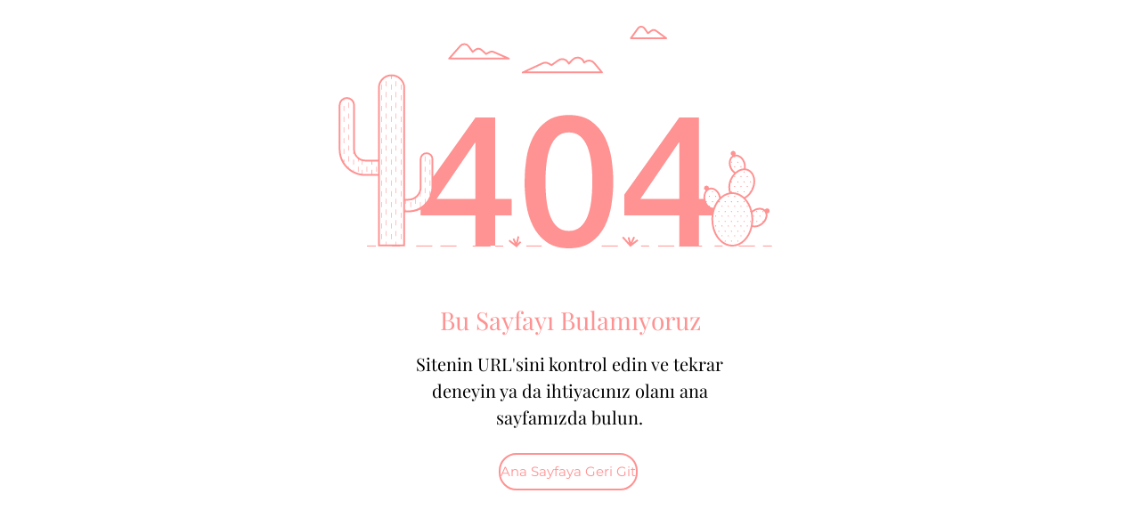

--- FILE ---
content_type: text/html; charset=utf-8
request_url: https://www.google.com/recaptcha/api2/aframe
body_size: 266
content:
<!DOCTYPE HTML><html><head><meta http-equiv="content-type" content="text/html; charset=UTF-8"></head><body><script nonce="cQbxJ0TMtmReP6FueZHLpA">/** Anti-fraud and anti-abuse applications only. See google.com/recaptcha */ try{var clients={'sodar':'https://pagead2.googlesyndication.com/pagead/sodar?'};window.addEventListener("message",function(a){try{if(a.source===window.parent){var b=JSON.parse(a.data);var c=clients[b['id']];if(c){var d=document.createElement('img');d.src=c+b['params']+'&rc='+(localStorage.getItem("rc::a")?sessionStorage.getItem("rc::b"):"");window.document.body.appendChild(d);sessionStorage.setItem("rc::e",parseInt(sessionStorage.getItem("rc::e")||0)+1);localStorage.setItem("rc::h",'1768825663710');}}}catch(b){}});window.parent.postMessage("_grecaptcha_ready", "*");}catch(b){}</script></body></html>